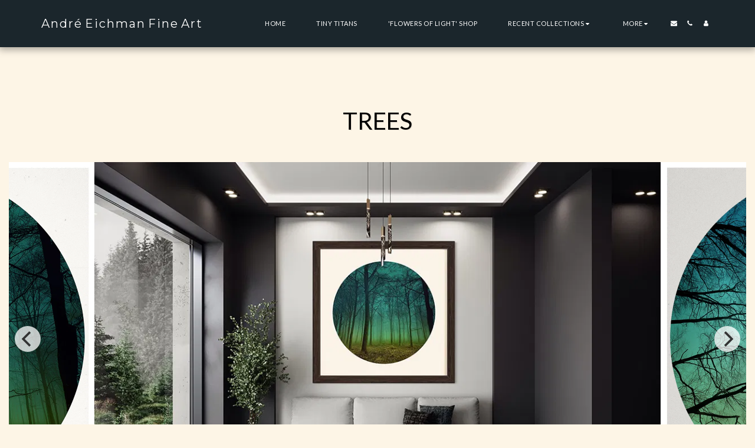

--- FILE ---
content_type: text/plain
request_url: https://www.google-analytics.com/j/collect?v=1&_v=j102&a=494427529&t=pageview&_s=1&dl=https%3A%2F%2Fwww.andreeichman.com%2Ftrees-1%2F&ul=en-us%40posix&dt=Trees%20-%20Andr%C3%A9%20Eichman%20Fine%20Art&sr=1280x720&vp=1280x720&_u=IEBAAEABAAAAACAAI~&jid=89692680&gjid=1223314593&cid=1301394665.1769223744&tid=UA-146615865-1&_gid=339518037.1769223744&_r=1&_slc=1&z=746851346
body_size: -451
content:
2,cG-B80N6VKGGN